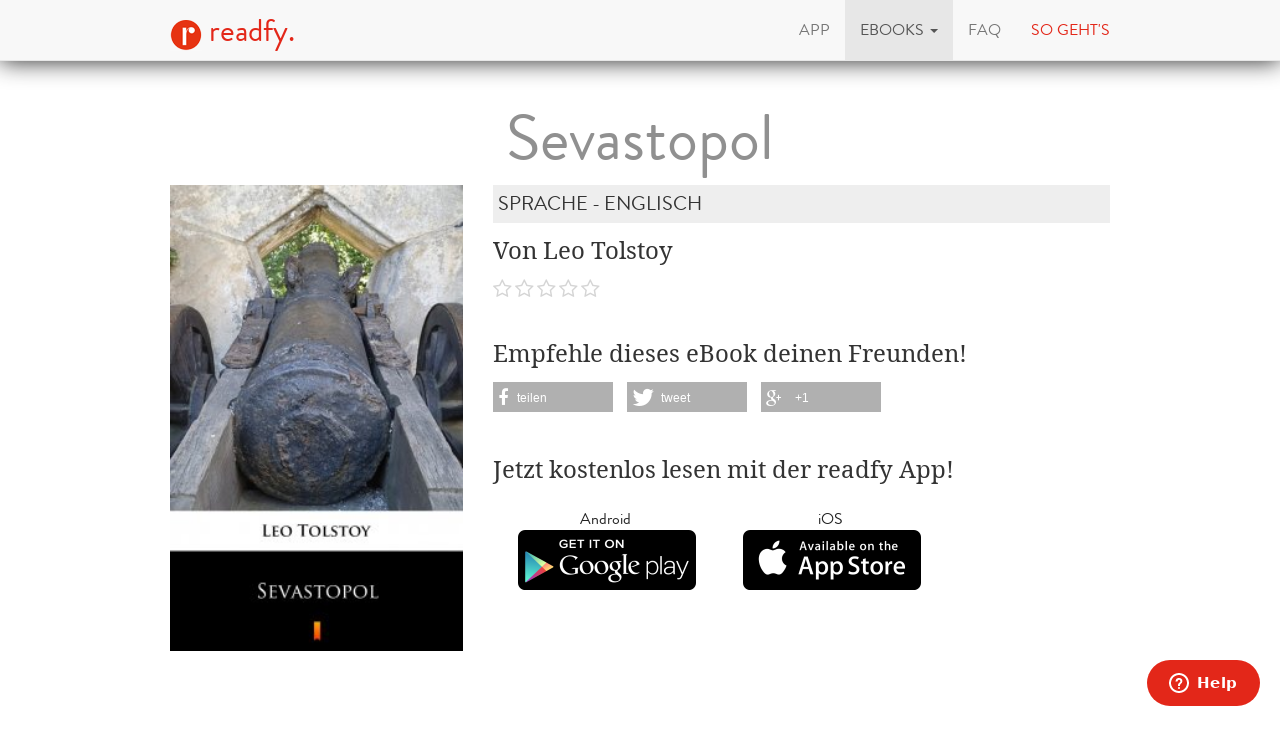

--- FILE ---
content_type: text/html; charset=utf-8
request_url: https://www.readfy.com/de/ebooks/364172-sevastopol/
body_size: 6657
content:
<!DOCTYPE html>
<html lang="de">
  <head prefix="og: http://ogp.me/ns# fb: http://ogp.me/ns/fb# books: http://ogp.me/ns/books#">
    <title>Leo Tolstoy: Sevastopol - als eBook kostenlos bei readfy!</title>
    <!-- So you want to read code? Have a look to our free IT books: https://www.readfy.com/ebooks/genre/19/?order_by=most-read -->
    <meta charset="utf-8">
    <!--[if IE]><link rel="shortcut icon" href="/static/img/logo32.ico"><![endif]-->
    <link rel="apple-touch-icon-precomposed" href="/static/img/logo152.png">
    <link rel="icon" href="/static/img/logo96.png">
    <meta name="author" content="readfy GmbH">
    <meta name="description" content="Leo Tolstoy - Sevastopol: Three short stories about the everyday life of besieged Sevastopol a century and a half ago. There are no main characters as such, or rather, ...">
    <meta name="viewport" content="width=device-width, user-scalable=no, initial-scale=0.75">
    <meta name="apple-itunes-app" content="app-id=908973163">
    <meta property="fb:app_id" content="596309787075366">
    <meta name="google-site-verification" content="KbhS0JGR7jlwPyz2C8--L9zqrOZCHrQPbQhl-cYIsfM">
    <meta name="msvalidate.01" content="682EEF84379804F0FCECEE7109EFE7F6">
    <meta property="og:site_name" content="readfy">
    <meta property="og:type" content="books.book">
    <meta property="og:title" content="Sevastopol">
    <meta property="og:image" content="https://media.readfy.com/cover/9788382005288/354/sevastopol.jpg">
    <meta property="og:description" content="Three short stories about the everyday life of besieged Sevastopol a century and a half ago. There are no main characters as such, or rather, each participant, whether an officer or a soldier, at one point or another is in the sight of the author’s attention. It is felt that the essays were written by a participant in the events, an eyewitness. In the first part of the work, the writer introduces us to the military situation of that time, the faces of the military through a description of the life of the soldiers, some episodes in my imagination merge ...">
    <meta property="og:url" content="https://www.readfy.com/de/ebooks/364172-sevastopol/">
    <link rel="canonical" href="https://www.readfy.com/de/ebooks/364172-sevastopol/">
    <meta property="books:isbn" content="9788382005288">
    <meta property="books:page_count" content="148">
    <meta name="twitter:card" content="product">
    <meta name="twitter:site" content="@_readfy">
    <meta name="twitter:creator" content="@_readfy">
    <meta name="twitter:domain" content="readfy.com">
    <meta name="twitter:label1" content="Autor">
    <meta name="twitter:data1" content="Leo Tolstoy">
    <meta name="twitter:label2" content="Genre">
    <meta name="twitter:data2" content="Sprache - Englisch">
    <meta name="twitter:image" content="https://media.readfy.com/cover/9788382005288/354/sevastopol.jpg">
    <meta name="twitter:app:country" content="DE">
    <meta name="twitter:app:name:iphone" content="readfy">
    <meta name="twitter:app:id:iphone" content="908973163">
    <meta name="twitter:app:name:ipad" content="readfy">
    <meta name="twitter:app:id:ipad" content="908973163">
    <meta name="twitter:app:name:googleplay" content="readfy">
    <meta name="twitter:app:id:googleplay" content="com.readfy.app">
    <link rel="stylesheet" href="/static/c/css/d8948fb857f3.css" type="text/css" />
    <script>/*<![CDATA[*/window.zEmbed||function(e,t){var n,o,d,i,s,a=[],r=document.createElement("iframe");window.zEmbed=function(){a.push(arguments)},window.zE=window.zE||window.zEmbed,r.src="javascript:false",r.title="",r.role="presentation",(r.frameElement||r).style.cssText="display: none",d=document.getElementsByTagName("script"),d=d[d.length-1],d.parentNode.insertBefore(r,d),i=r.contentWindow,s=i.document;try{o=s}catch(c){n=document.domain,r.src='javascript:var d=document.open();d.domain="'+n+'";void(0);',o=s}o.open()._l=function(){var o=this.createElement("script");n&&(this.domain=n),o.id="js-iframe-async",o.src=e,this.t=+new Date,this.zendeskHost=t,this.zEQueue=a,this.body.appendChild(o)},o.write('<body onload="document._l();">'),o.close()}("//assets.zendesk.com/embeddable_framework/main.js","readfy1.zendesk.com");/*]]>*/</script>
      <link rel="alternate" hreflang="de" href="https://www.readfy.com/de/ebooks/364172-sevastopol/" />
      <link rel="alternate" hreflang="en" href="https://www.readfy.com/en/ebooks/364172-sevastopol/" />
  </head>
  <body>
    <div class="container">
      <nav class="navbar navbar-default navbar-fixed-top yamm" role="navigation">
        <div class="container">
          <div class="navbar-header">
            <button type="button" class="navbar-toggle" data-toggle="collapse" data-target=".navbar-collapse">
              <span class="sr-only">Navigation</span>
              <span class="icon-bar"></span>
              <span class="icon-bar"></span>
              <span class="icon-bar"></span>
            </button>
            <a class="navbar-brand" href="/de/" title="Home"><img src="/static/img/logo32.png" id="logo" alt="readfy Logo"> readfy.</a>
          </div>
          <div class="navbar-collapse collapse">
            <ul class="nav navbar-nav navbar-right">
              <li class="">
                <a href="/de/app/" title="App"><span>App</span></a>
              </li>
              <li class=" active dropdown yamm-fw">
                <a class="dropdown-toggle" data-toggle="dropdown" role="button" aria-expanded="false" href="#" title="eBooks"><span>eBooks</span> <span class="caret"></span></a>
                <ul class="dropdown-menu">
                  <li>
                    <div class="yamm-content">
                      <div class="row">
                        <div class="menu-category">
                          <p class="category-title">Übersicht</p>
                          <div class="menu-items">
                            <a class="item big" href="/de/ebooks/top-titel/" title="Unsere Top Titel"><i class="fa fa-fw fa-3x fa-trophy"></i> <span>Unsere Top Titel</span></a>
                            <a class="item big" href="/de/ebooks/serien/" title="eBook Serien"><i class="fa fa-fw fa-3x fa-list-ol"></i> <span>eBook Serien</span></a>
                            <a class="item big" href="/de/unsere-themen/" title="Unsere Themen"><i class="fa fa-fw fa-3x fa-bullhorn"></i> <span>Unsere Themen</span></a>
                          </div>
                        </div>
                        <div class="menu-category">
                          <p class="category-title">Top Listen</p>
                          <div class="menu-items">
                            <a class="item" href="/de/ebooks/neu-bei-readfy/" title="Neu bei Readfy"><span>Neu bei Readfy</span></a>
                            <a class="item" href="/de/ebooks/meistgelesen-bei-readfy/" title="Meist gelesen"><span>Meist gelesen</span></a>
                            <a class="item" href="/de/ebooks/zuletzt-rezensiert-bei-readfy/" title="Zuletzt rezensiert"><span>Zuletzt rezensiert</span></a>
                            <a class="item" href="/de/ebooks/aktuell-gelesen-bei-readfy/" title="Aktuell gelesen"><span>Aktuell gelesen</span></a>
                            <a class="item" href="/de/ebooks/leselisten/" title="Öffentliche Leselisten"><span>Öffentliche Leselisten</span></a>
                            <a class="item" href="/de/ebooks/leselisten/9298-titel-der-woche/" title="Titel der Woche"><span>Titel der Woche</span></a>
                          </div>
                        </div>
                        <div class="menu-category">
                          <p class="category-title">Top Genres</p>
                          <div class="menu-items">
                            <a class="item" href="/de/ebooks/genre/16-belletristik-literatur/" title="Belletristik &amp; Literatur"><span>Belletristik &amp; Literatur</span></a>
                            <a class="item" href="/de/ebooks/genre/7-erotik/" title="Erotik"><span>Erotik</span></a>
                            <a class="item" href="/de/ebooks/genre/20-fantasy/" title="Fantasy"><span>Fantasy</span></a>
                            <a class="item" href="/de/ebooks/genre/17-krimis-thriller/" title="Krimis &amp; Thriller"><span>Krimis &amp; Thriller</span></a>
                            <a class="item" href="/de/ebooks/genre/10-liebesromane/" title="Liebesromane"><span>Liebesromane</span></a>
                            <a class="item" href="/de/ebooks/genre/15-science-fiction/" title="Science Fiction"><span>Science Fiction</span></a>
                          </div>
                        </div>
                        <div class="menu-category">
                          <p class="category-title">Weitere Genres</p>
                          <div class="menu-items">
                            <a class="item" href="/de/ebooks/genre/8-historische-romane/" title="Historische Romane"><span>Historische Romane</span></a>
                            <a class="item" href="/de/ebooks/genre/23-horror-mystery/" title="Horror &amp; Mystery"><span>Horror &amp; Mystery</span></a>
                            <a class="item" href="/de/ebooks/genre/25-jugendbuch/" title="Jugendbuch"><span>Jugendbuch</span></a>
                            <a class="item" href="/de/ebooks/genre/1-sachbuch/" title="Sachbuch"><span>Sachbuch</span></a>
                            <a class="item big" href="/de/ebooks/genre/" title="Alle Genres"><i class="fa fa-fw fa-3x fa-indent"></i> <span>Alle Genres</span></a>
                          </div>
                        </div>
                      </div>
                    </div>
                  </li>
                </ul>
              </li>
              <li class="">
                <a href="/de/faq/" title="FAQ"><span>FAQ</span></a>
              </li>
              <li class="red">
                <a href="#how-it-works" id="how-it-works-button" data-toggle="modal" data-target="#how-it-works"><span>So geht's</span></a>
              </li>
            </ul>
          </div>
        </div>
      </nav>
    </div>
    <main class="container book-detail content">
      <article class="book" itemscope itemtype="http://schema.org/Book">
        <link itemprop="bookFormat" href="http://schema.org/EBook">
        <h1 itemprop="name" class="booktitle">Sevastopol</h1>
        <section class="overview">
          <div class="row">
            <div class="image-area">
              <img itemprop="image" class="image-responsive" src="https://media.readfy.com/cover/9788382005288/236/sevastopol.jpg" alt="eBook: Sevastopol">
            </div>
            <div class="info-area">
              <p class="genre" itemprop="genre">Sprache - Englisch</p>
              <p class="book-author" itemprop="author" content="Leo Tolstoy">Von Leo Tolstoy</p>
              <p class="stars clearfix">
                <span class="rating stars-00"></span>
              </p>
              <div class="share hidden-sm hidden-xs">
                <p>Empfehle dieses eBook deinen Freunden!</p>
                <div class="shariff" data-services="[&quot;facebook&quot;,&quot;twitter&quot;,&quot;googleplus&quot;]" data-theme="grey"></div>
              </div>
              <div class="store-container">
                <p>Jetzt kostenlos lesen mit der readfy App!</p>
      <div class="store-links">
        <div class="store-link">
          <a class="darken" target="_blank" title="Lade die App aus dem Google Play Store herunter" href="https://play.google.com/store/apps/details?id=com.readfy.app" data-os="Android" data-position="book-detail">
            <p>Android</p>
            <img src="/static/img/play_store_60.png" alt="App Store Logo">
          </a>
        </div>
        <div class="store-link">
          <a class="darken" target="_blank" title="Lade die App aus dem Apple App Store herunter" href="https://itunes.apple.com/app/id908973163" data-os="iOS" data-position="book-detail">
            <p>iOS</p>
            <img src="/static/img/apple_store_60.png" alt="Play Store Logo">
          </a>
        </div>
      </div>
              </div>
            </div>
          </div>
        </section>
        <section class="details" id="details">
          <h3>Über das eBook</h3>
          <div class="text-justify" itemprop="description"><p>Three short stories about the everyday life of besieged Sevastopol a century and a half ago. There are no main characters as such, or rather, each participant, whether an officer or a soldier, at one point or another is in the sight of the author’s attention. It is felt that the essays were written by a participant in the events, an eyewitness. In the first part of the work, the writer introduces us to the military situation of that time, the faces of the military through a description of the life of the soldiers, some episodes in my imagination merge into one face of a Russian soldier, who may have to die here.</p></div>
        </section>
        <section class="related-books">
          <h3>Diese eBooks könnten Ihnen auch gefallen</h3>
      <section class="featured-stripe" itemscope itemtype="http://schema.org/ItemList">
        <div class="highlight">
          <a>
            <h3 class="pull-left title" itemprop="name">eBooks vom selben Autor</h3>
          </a>
        </div>
        <hr>
        <div class="stripe">
          <ul>
            <li class="book-small" itemscope itemtype="http://schema.org/Book" itemprop="itemListElement">
              <a href="https://www.readfy.com/de/ebooks/643008-jingle-all-the-way-180-christmas-classics-in-one-volume-illustrated-edition/" itemprop="url" title="Details zum eBook Jingle All The Way: 180+ Christmas Classics in One Volume (Illustrated Edition)">
                <img itemprop="image" src="https://media.readfy.com/cover/8596547761075/118/jingle-all-the-way-180-christmas-classics-in-one-volume-illustrated-edition.jpg" alt="eBook: Jingle All The Way: 180+ Christmas Classics in One Volume (Illustrated Edition)"><meta itemprop="name" content="Jingle All The Way: 180+ Christmas Classics in One Volume (Illustrated Edition)">
              </a>
            </li>
            <li class="book-small" itemscope itemtype="http://schema.org/Book" itemprop="itemListElement">
              <a href="https://www.readfy.com/de/ebooks/293941-classical-russian-short-stories/" itemprop="url" title="Details zum eBook Classical Russian Short Stories">
                <img itemprop="image" src="https://media.readfy.com/cover/9783748130871/118/classical-russian-short-stories.jpg" alt="eBook: Classical Russian Short Stories"><meta itemprop="name" content="Classical Russian Short Stories">
              </a>
            </li>
            <li class="book-small" itemscope itemtype="http://schema.org/Book" itemprop="itemListElement">
              <a href="https://www.readfy.com/de/ebooks/534258-hadji-murad/" itemprop="url" title="Details zum eBook Hadji Murad">
                <img itemprop="image" src="https://media.readfy.com/cover/8596547169079/118/hadji-murad.jpg" alt="eBook: Hadji Murad"><meta itemprop="name" content="Hadji Murad">
              </a>
            </li>
            <li class="book-small" itemscope itemtype="http://schema.org/Book" itemprop="itemListElement">
              <a href="https://www.readfy.com/de/ebooks/633247-leo-tolstoy-complete-novels-and-novellas/" itemprop="url" title="Details zum eBook Leo Tolstoy : Complete Novels and Novellas">
                <img itemprop="image" src="https://media.readfy.com/cover/9782380378504/118/leo-tolstoy-complete-novels-and-novellas.jpg" alt="eBook: Leo Tolstoy : Complete Novels and Novellas"><meta itemprop="name" content="Leo Tolstoy : Complete Novels and Novellas">
              </a>
            </li>
            <li class="book-small" itemscope itemtype="http://schema.org/Book" itemprop="itemListElement">
              <a href="https://www.readfy.com/de/ebooks/299072-holiday-ultimate-collection-400-christmas-novels-stories-poems-carols-legends-illustrated-ed/" itemprop="url" title="Details zum eBook HOLIDAY Ultimate Collection: 400+ Christmas Novels, Stories, Poems, Carols &amp; Legends (Illustrated Ed">
                <img itemprop="image" src="https://media.readfy.com/cover/9788026898757/118/holiday-ultimate-collection-400-christmas-novels-stories-poems-carols-legends-illustrated-ed.jpg" alt="eBook: HOLIDAY Ultimate Collection: 400+ Christmas Novels, Stories, Poems, Carols &amp; Legends (Illustrated Ed"><meta itemprop="name" content="HOLIDAY Ultimate Collection: 400+ Christmas Novels, Stories, Poems, Carols &amp; Legends (Illustrated Ed">
              </a>
            </li>
            <li class="book-small" itemscope itemtype="http://schema.org/Book" itemprop="itemListElement">
              <a href="https://www.readfy.com/de/ebooks/686548-masterpieces-of-imagination/" itemprop="url" title="Details zum eBook Masterpieces of imagination">
                <img itemprop="image" src="https://media.readfy.com/cover/9789774468070/118/masterpieces-of-imagination.jpg" alt="eBook: Masterpieces of imagination"><meta itemprop="name" content="Masterpieces of imagination">
              </a>
            </li>
            <li class="book-small" itemscope itemtype="http://schema.org/Book" itemprop="itemListElement">
              <a href="https://www.readfy.com/de/ebooks/255418-christmas-gold-the-greatest-holiday-novels-tales-poems-illustrated-edition/" itemprop="url" title="Details zum eBook Christmas Gold: The Greatest Holiday Novels, Tales &amp; Poems (Illustrated Edition)">
                <img itemprop="image" src="https://media.readfy.com/cover/9788027222162/118/christmas-gold-the-greatest-holiday-novels-tales-poems-illustrated-edition.jpg" alt="eBook: Christmas Gold: The Greatest Holiday Novels, Tales &amp; Poems (Illustrated Edition)"><meta itemprop="name" content="Christmas Gold: The Greatest Holiday Novels, Tales &amp; Poems (Illustrated Edition)">
              </a>
            </li>
            <li class="book-small" itemscope itemtype="http://schema.org/Book" itemprop="itemListElement">
              <a href="https://www.readfy.com/de/ebooks/319668-8-classic-russian-novels-you-should-read/" itemprop="url" title="Details zum eBook 8 Classic Russian Novels You Should Read">
                <img itemprop="image" src="https://media.readfy.com/cover/9782291074090/118/8-classic-russian-novels-you-should-read.jpg" alt="eBook: 8 Classic Russian Novels You Should Read"><meta itemprop="name" content="8 Classic Russian Novels You Should Read">
              </a>
            </li>
            <li class="book-small" itemscope itemtype="http://schema.org/Book" itemprop="itemListElement">
              <a href="https://www.readfy.com/de/ebooks/228578-the-greatest-short-stories-of-leo-tolstoy/" itemprop="url" title="Details zum eBook The Greatest Short Stories of Leo Tolstoy">
                <img itemprop="image" src="https://media.readfy.com/cover/9782377932313/118/the-greatest-short-stories-of-leo-tolstoy.jpg" alt="eBook: The Greatest Short Stories of Leo Tolstoy"><meta itemprop="name" content="The Greatest Short Stories of Leo Tolstoy">
              </a>
            </li>
            <li class="book-small" itemscope itemtype="http://schema.org/Book" itemprop="itemListElement">
              <a href="https://www.readfy.com/de/ebooks/348593-50-masterpieces-you-have-to-read/" itemprop="url" title="Details zum eBook 50 Masterpieces you have to read">
                <img itemprop="image" src="https://media.readfy.com/cover/9782380371277/118/50-masterpieces-you-have-to-read.jpg" alt="eBook: 50 Masterpieces you have to read"><meta itemprop="name" content="50 Masterpieces you have to read">
              </a>
            </li>
            <li class="book-small" itemscope itemtype="http://schema.org/Book" itemprop="itemListElement">
              <a href="https://www.readfy.com/de/ebooks/731245-la-muerte-de-ivan-ilich/" itemprop="url" title="Details zum eBook La muerte de Iván Ilich">
                <img itemprop="image" src="https://media.readfy.com/cover/9791070124345/118/la-muerte-de-ivan-ilich.jpg" alt="eBook: La muerte de Iván Ilich"><meta itemprop="name" content="La muerte de Iván Ilich">
              </a>
            </li>
            <li class="book-small" itemscope itemtype="http://schema.org/Book" itemprop="itemListElement">
              <a href="https://www.readfy.com/de/ebooks/629859-the-essential-feminist-collection-60-powerful-classics-in-one-volume/" itemprop="url" title="Details zum eBook The Essential Feminist Collection – 60 Powerful Classics in One Volume">
                <img itemprop="image" src="https://media.readfy.com/cover/8596547724117/118/the-essential-feminist-collection-60-powerful-classics-in-one-volume.jpg" alt="eBook: The Essential Feminist Collection – 60 Powerful Classics in One Volume"><meta itemprop="name" content="The Essential Feminist Collection – 60 Powerful Classics in One Volume">
              </a>
            </li>
            <li class="book-small" itemscope itemtype="http://schema.org/Book" itemprop="itemListElement">
              <a href="https://www.readfy.com/de/ebooks/642144-the-collected-short-stories-of-leo-tolstoy/" itemprop="url" title="Details zum eBook The Collected Short Stories of Leo Tolstoy">
                <img itemprop="image" src="https://media.readfy.com/cover/4066339582705/118/the-collected-short-stories-of-leo-tolstoy.jpg" alt="eBook: The Collected Short Stories of Leo Tolstoy"><meta itemprop="name" content="The Collected Short Stories of Leo Tolstoy">
              </a>
            </li>
            <li class="book-small" itemscope itemtype="http://schema.org/Book" itemprop="itemListElement">
              <a href="https://www.readfy.com/de/ebooks/214832-war-and-peace/" itemprop="url" title="Details zum eBook War and Peace">
                <img itemprop="image" src="https://media.readfy.com/cover/9782377872367/118/war-and-peace.jpg" alt="eBook: War and Peace"><meta itemprop="name" content="War and Peace">
              </a>
            </li>
            <li class="book-small" itemscope itemtype="http://schema.org/Book" itemprop="itemListElement">
              <a href="https://www.readfy.com/de/ebooks/275124-the-death-of-ivan-ilych/" itemprop="url" title="Details zum eBook The Death of Ivan Ilych">
                <img itemprop="image" src="https://media.readfy.com/cover/9782291008170/118/the-death-of-ivan-ilych.jpg" alt="eBook: The Death of Ivan Ilych"><meta itemprop="name" content="The Death of Ivan Ilych">
              </a>
            </li>
            <li class="book-small" itemscope itemtype="http://schema.org/Book" itemprop="itemListElement">
              <a href="https://www.readfy.com/de/ebooks/746772-50-masterpieces-you-have-to-read-before-you-die-vol-1/" itemprop="url" title="Details zum eBook 50 Masterpieces you have to read before you die vol: 1">
                <img itemprop="image" src="https://media.readfy.com/cover/9791070051979/118/50-masterpieces-you-have-to-read-before-you-die-vol-1.jpg" alt="eBook: 50 Masterpieces you have to read before you die vol: 1"><meta itemprop="name" content="50 Masterpieces you have to read before you die vol: 1">
              </a>
            </li>
            <li class="book-small" itemscope itemtype="http://schema.org/Book" itemprop="itemListElement">
              <a href="https://www.readfy.com/de/ebooks/424459-leo-tolstoy-the-complete-novels-and-novellas/" itemprop="url" title="Details zum eBook Leo Tolstoy: The Complete Novels and Novellas">
                <img itemprop="image" src="https://media.readfy.com/cover/9782380373639/118/leo-tolstoy-the-complete-novels-and-novellas.jpg" alt="eBook: Leo Tolstoy: The Complete Novels and Novellas"><meta itemprop="name" content="Leo Tolstoy: The Complete Novels and Novellas">
              </a>
            </li>
            <li class="book-small" itemscope itemtype="http://schema.org/Book" itemprop="itemListElement">
              <a href="https://www.readfy.com/de/ebooks/647735-christmas-classics-premium-collection-150-novels-stories-poems-in-one-volume-illustrated/" itemprop="url" title="Details zum eBook Christmas Classics Premium Collection: 150+ Novels, Stories &amp; Poems in One Volume (Illustrated)">
                <img itemprop="image" src="https://media.readfy.com/cover/8596547805847/118/christmas-classics-premium-collection-150-novels-stories-poems-in-one-volume-illustrated.jpg" alt="eBook: Christmas Classics Premium Collection: 150+ Novels, Stories &amp; Poems in One Volume (Illustrated)"><meta itemprop="name" content="Christmas Classics Premium Collection: 150+ Novels, Stories &amp; Poems in One Volume (Illustrated)">
              </a>
            </li>
            <li class="book-small" itemscope itemtype="http://schema.org/Book" itemprop="itemListElement">
              <a href="https://www.readfy.com/de/ebooks/639878-the-big-book-of-christmas-novels-stories-myths-carols/" itemprop="url" title="Details zum eBook The Big Book of Christmas Novels, Stories, Myths &amp; Carols">
                <img itemprop="image" src="https://media.readfy.com/cover/8596547778714/118/the-big-book-of-christmas-novels-stories-myths-carols.jpg" alt="eBook: The Big Book of Christmas Novels, Stories, Myths &amp; Carols"><meta itemprop="name" content="The Big Book of Christmas Novels, Stories, Myths &amp; Carols">
              </a>
            </li>
            <li class="book-small" itemscope itemtype="http://schema.org/Book" itemprop="itemListElement">
              <a href="https://www.readfy.com/de/ebooks/751600-la-muerte-de-ivan-ilich/" itemprop="url" title="Details zum eBook La muerte de Iván Ilich">
                <img itemprop="image" src="https://media.readfy.com/cover/9791070054970/118/la-muerte-de-ivan-ilich.jpg" alt="eBook: La muerte de Iván Ilich"><meta itemprop="name" content="La muerte de Iván Ilich">
              </a>
            </li>
            <li class="book-small" itemscope itemtype="http://schema.org/Book" itemprop="itemListElement">
              <a href="https://www.readfy.com/de/ebooks/555792-anna-karenina/" itemprop="url" title="Details zum eBook Anna Karenina">
                <img itemprop="image" src="https://media.readfy.com/cover/9782380375497/118/anna-karenina.jpg" alt="eBook: Anna Karenina"><meta itemprop="name" content="Anna Karenina">
              </a>
            </li>
            <li class="book-small" itemscope itemtype="http://schema.org/Book" itemprop="itemListElement">
              <a href="https://www.readfy.com/de/ebooks/299070-believe-in-love-joy-the-collection-of-the-greatest-christmas-novels-stories-carols-legends-i/" itemprop="url" title="Details zum eBook Believe in Love &amp; Joy: The Collection of the Greatest Christmas Novels, Stories, Carols &amp; Legends (I">
                <img itemprop="image" src="https://media.readfy.com/cover/9788026898740/118/believe-in-love-joy-the-collection-of-the-greatest-christmas-novels-stories-carols-legends-i.jpg" alt="eBook: Believe in Love &amp; Joy: The Collection of the Greatest Christmas Novels, Stories, Carols &amp; Legends (I"><meta itemprop="name" content="Believe in Love &amp; Joy: The Collection of the Greatest Christmas Novels, Stories, Carols &amp; Legends (I">
              </a>
            </li>
            <li class="book-small" itemscope itemtype="http://schema.org/Book" itemprop="itemListElement">
              <a href="https://www.readfy.com/de/ebooks/670790-katya/" itemprop="url" title="Details zum eBook Katya">
                <img itemprop="image" src="https://media.readfy.com/cover/9789778625295/118/katya.jpg" alt="eBook: Katya"><meta itemprop="name" content="Katya">
              </a>
            </li>
            <li class="book-small" itemscope itemtype="http://schema.org/Book" itemprop="itemListElement">
              <a href="https://www.readfy.com/de/ebooks/435190-tolstoy-the-kingdom-of-god-is-within-you/" itemprop="url" title="Details zum eBook Tolstoy: The Kingdom of God Is Within You">
                <img itemprop="image" src="https://media.readfy.com/cover/4064066396398/118/tolstoy-the-kingdom-of-god-is-within-you.jpg" alt="eBook: Tolstoy: The Kingdom of God Is Within You"><meta itemprop="name" content="Tolstoy: The Kingdom of God Is Within You">
              </a>
            </li>
            <li class="book-small" itemscope itemtype="http://schema.org/Book" itemprop="itemListElement">
              <a href="https://www.readfy.com/de/ebooks/309410-war-and-peace/" itemprop="url" title="Details zum eBook War and Peace">
                <img itemprop="image" src="https://media.readfy.com/cover/9783734715327/118/war-and-peace.jpg" alt="eBook: War and Peace"><meta itemprop="name" content="War and Peace">
              </a>
            </li>
          </ul>
        </div>
      </section>
        </section>
        <section class="properties">
          <h3>Produkt Details</h3>
          <p><span class="property">Verlag:</span> <span itemprop="publisher">Ktoczyta.pl</span></p>
          <p><span class="property">Genre:</span> <span itemprop="genre">Sprache - Englisch</span></p>
          <p><span class="property">Sprache:</span> <span itemprop="inLanguage">English</span></p>
          <p><span class="property">Umfang:</span> <span itemprop="numberOfPages">148</span> Seiten</p>
          <p><span class="property">Größe:</span> 2,7 MB</p>
          <p><span class="property">ISBN:</span> <span itemprop="isbn">9788382005288</span></p>
          <p><span class="property">Veröffentlichung:</span> <span itemprop="datePublished" content="2019-08-19">19. August 2019</span></p>
        </section>
      </article>
    </main>
    <footer class="footer">
      <div class="text-center">
        <p class="follow">Lade die App</p>
      <div class="store-links">
        <div class="store-link">
          <a class="darken" target="_blank" title="Lade die App aus dem Google Play Store herunter" href="https://play.google.com/store/apps/details?id=com.readfy.app" data-os="Android" data-position="footer">
            <p>Android</p>
            <img src="/static/img/play_store_60.png" alt="App Store Logo">
          </a>
        </div>
        <div class="store-link">
          <a class="darken" target="_blank" title="Lade die App aus dem Apple App Store herunter" href="https://itunes.apple.com/app/id908973163" data-os="iOS" data-position="footer">
            <p>iOS</p>
            <img src="/static/img/apple_store_60.png" alt="Play Store Logo">
          </a>
        </div>
      </div>
      </div>
      <div class="text-center">
        <p class="follow">Folge uns</p>
        <p>
          <a rel="nofollow" target="_blank" title="Folge readfy auf Facebook" href="https://www.facebook.com/Readfy" class="social-icon fa fa-2x fa-facebook"><span class="sr-only">Facebook</span></a>
          <a rel="nofollow" target="_blank" title="Folge readfy auf Twitter" href="https://twitter.com/_readfy" class="social-icon fa fa-2x fa-twitter"><span class="sr-only">Twitter</span></a>
          <a rel="nofollow" target="_blank" title="Folge readfy auf YouTube" href="https://www.youtube.com/channel/UClCId894hKXfyZmtplW0tGw" class="social-icon fa fa-2x fa-youtube"><span class="sr-only">YouTube</span></a>
          <a rel="nofollow" target="_blank" title="Follow Readfy on Instagram" href="https://www.instagram.com/readfy/" class="social-icon fa fa-2x fa-instagram"><span class="sr-only">Instagram</span></a>
        </p>
      </div>
      <nav class="footer-navigation">
        <div class="container">
          <ul class="nav navbar-nav">
	<li><a href="/de/impressum/">Impressum</a></li>
	<li><a href="/de/datenschutz/">Datenschutz</a></li>
	<li><a href="/de/agb/">AGB</a></li>
	<li><a href="/de/presse/">Presse</a></li>
	<li><a href="http://blog.readfy.de" target="_blank">Blog</a></li>
	<li><a href="/de/awards/">Awards</a></li>
	<li><a href="/de/kontakt/">Kontakt</a></li>
	<li><a href="/de/verlage/">Verlage</a></li>
</ul>
<ul class="nav navbar-nav navbar-right">
  <li class="dropup">
    <a href="#" class="dropdown-toggle" data-toggle="dropdown" role="button" aria-expanded="false"><span>deutsch</span> <span class="caret"></span></a>
    <ul class="dropdown-menu" role="menu">
      <li class="lang active">
        <a href="/de/ebooks/364172-sevastopol/" title="Sprache wechseln: deutsch"><span>deutsch</span></a>
      </li>
      <li class="lang">
        <a href="/en/ebooks/364172-sevastopol/" title="Sprache wechseln: english"><span>english</span></a>
      </li>
    </ul>
  </li>
</ul>
        </div>
      </nav>
      <span class="copyright">
          &copy; 2016 readfy GmbH<br>developed with <span style="color:#e32719">♥</span> by <a target="_blank" href="https://www.johnnybytes.com">Johnny Bytes</a>
      </span>
    </footer>
    <div class="modal fade" id="how-it-works" tabindex="-1" role="dialog" aria-labelledby="how-it-works-button" aria-hidden="true">
      <div class="modal-dialog">
        <div class="modal-content">
          <div class="modal-header">
            <button type="button" class="close" data-dismiss="modal" aria-label="Close"><span aria-hidden="true">&times;</span></button>
            <h3 class="modal-title" id="new-hereLabel">Neu hier? So geht's
</h3>
          </div>
          <div class="modal-body">
            <div class="clearfix">
              <div class="nh-circle-area">
                <div class="nh-circle">
                  <div class="nh-circle-header">&nbsp;1.</div>
                </div>
                <div class="nh-circle-text"><p>Klicke auf den unteren Button und installiere die App.</p>
</div>
              </div>
              <div class="nh-circle-area">
                <div class="nh-circle">
                  <div class="nh-circle-header">&nbsp;2.</div>
                </div>
                <div class="nh-circle-text"><p>Lege in unserer <a href="/de/app/">App</a> ein Benutzerkonto an.</p>
</div>
              </div>
              <div class="nh-circle-area">
                <div class="nh-circle">
                  <div class="nh-circle-header">&nbsp;3.</div>
                </div>
                <div class="nh-circle-text"><p>Stöbere in <a href="/de/ebooks/">mehr als 100.000 eBooks</a> und lies alle kostenlos.</p>
</div>
              </div>
            </div>
            <div class="clear-fix">
      <div class="store-links">
        <div class="store-link">
          <a class="darken" target="_blank" title="Lade die App aus dem Google Play Store herunter" href="https://play.google.com/store/apps/details?id=com.readfy.app" data-os="Android" data-position="new-here">
            <p>Android</p>
            <img src="/static/img/play_store_60.png" alt="App Store Logo">
          </a>
        </div>
        <div class="store-link">
          <a class="darken" target="_blank" title="Lade die App aus dem Apple App Store herunter" href="https://itunes.apple.com/app/id908973163" data-os="iOS" data-position="new-here">
            <p>iOS</p>
            <img src="/static/img/apple_store_60.png" alt="Play Store Logo">
          </a>
        </div>
      </div>
            </div>
          </div>
          <div class="modal-footer">
            <button type="button" class="btn btn-default" data-dismiss="modal">schließen</button>
          </div>
        </div>
      </div>
    </div>
    <script type="text/javascript" src="/static/c/js/9ddc1aeb7e95.js"></script>
  </body>
</html>
